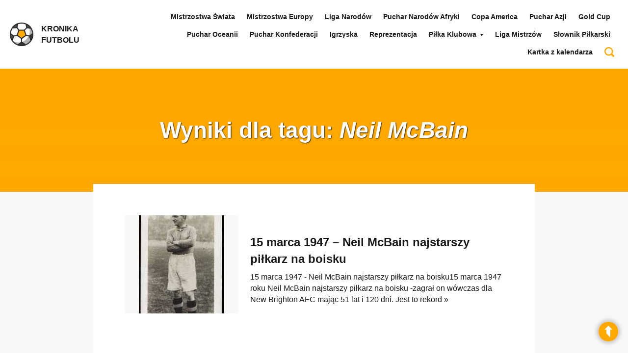

--- FILE ---
content_type: text/html; charset=UTF-8
request_url: https://kronika-futbolu.pl/historia/tag/neil-mcbain/
body_size: 10516
content:
<!DOCTYPE html><html lang="pl"><head><script data-no-optimize="1">var litespeed_docref=sessionStorage.getItem("litespeed_docref");litespeed_docref&&(Object.defineProperty(document,"referrer",{get:function(){return litespeed_docref}}),sessionStorage.removeItem("litespeed_docref"));</script><meta charset="UTF-8" /><meta name="viewport" content="width=device-width, initial-scale=1.0" /><title>Neil McBain - Historia piłki nożnej | Kronika Futbolu</title><link data-optimized="2" rel="stylesheet" href="https://kronika-futbolu.pl/historia/wp-content/litespeed/css/ee440a74df44bdb0ce474429db26d7eb.css?ver=97771" /><link rel="alternate" type="application/rss+xml" title="Historia piłki nożnej | Kronika Futbolu RSS" href="https://kronika-futbolu.pl/historia/feed/"><link rel="stylesheet" type="text/css" href=\"http://fonts.googleapis.com/css?family=Lato:400,700,900&amp;subset=latin,latin-ext&display=swap" /><link rel="shortcut icon" href="https://kronika-futbolu.pl/historia/wp-content/themes/base/images/svg/kronika-futbolu.svg" /><meta name="format-detection" content="telephone=no" /><style>img:is([sizes="auto" i], [sizes^="auto," i]) { contain-intrinsic-size: 3000px 1500px }</style><meta name="robots" content="follow, noindex"/><meta property="og:locale" content="pl_PL" /><meta property="og:type" content="article" /><meta property="og:title" content="Neil McBain - Historia piłki nożnej | Kronika Futbolu" /><meta property="og:url" content="https://kronika-futbolu.pl/historia/tag/neil-mcbain/" /><meta property="og:site_name" content="Historia piłki nożnej | Kronika Futbolu" /><meta name="twitter:card" content="summary_large_image" /><meta name="twitter:title" content="Neil McBain - Historia piłki nożnej | Kronika Futbolu" /><meta name="twitter:label1" content="Wpisy" /><meta name="twitter:data1" content="1" /><script type="application/ld+json" class="rank-math-schema-pro">{"@context":"https://schema.org","@graph":[{"@type":"Person","@id":"https://kronika-futbolu.pl/historia/#person","name":"Historia pi\u0142ki no\u017cnej | Kronika Futbolu"},{"@type":"WebSite","@id":"https://kronika-futbolu.pl/historia/#website","url":"https://kronika-futbolu.pl/historia","name":"Historia pi\u0142ki no\u017cnej | Kronika Futbolu","publisher":{"@id":"https://kronika-futbolu.pl/historia/#person"},"inLanguage":"pl-PL"},{"@type":"BreadcrumbList","@id":"https://kronika-futbolu.pl/historia/tag/neil-mcbain/#breadcrumb","itemListElement":[{"@type":"ListItem","position":"1","item":{"@id":"https://kronika-futbolu.pl/historia","name":"Dom"}},{"@type":"ListItem","position":"2","item":{"@id":"https://kronika-futbolu.pl/historia/tag/neil-mcbain/","name":"Neil McBain"}}]},{"@type":"CollectionPage","@id":"https://kronika-futbolu.pl/historia/tag/neil-mcbain/#webpage","url":"https://kronika-futbolu.pl/historia/tag/neil-mcbain/","name":"Neil McBain - Historia pi\u0142ki no\u017cnej | Kronika Futbolu","isPartOf":{"@id":"https://kronika-futbolu.pl/historia/#website"},"inLanguage":"pl-PL","breadcrumb":{"@id":"https://kronika-futbolu.pl/historia/tag/neil-mcbain/#breadcrumb"}}]}</script><link rel="alternate" type="application/rss+xml" title="Historia piłki nożnej | Kronika Futbolu &raquo; Kanał z wpisami otagowanymi jako Neil McBain" href="https://kronika-futbolu.pl/historia/tag/neil-mcbain/feed/" /><link rel='stylesheet' id='litespeed-cache-dummy-css' href='https://kronika-futbolu.pl/historia/wp-content/plugins/litespeed-cache/assets/css/litespeed-dummy.css' type='text/css' media='all' /><style id='classic-theme-styles-inline-css' type='text/css'>.wp-block-button__link{color:#fff;background-color:#32373c;border-radius:9999px;box-shadow:none;text-decoration:none;padding:calc(.667em + 2px) calc(1.333em + 2px);font-size:1.125em}.wp-block-file__button{background:#32373c;color:#fff;text-decoration:none}</style><style id='global-styles-inline-css' type='text/css'>:root{--wp--preset--aspect-ratio--square: 1;--wp--preset--aspect-ratio--4-3: 4/3;--wp--preset--aspect-ratio--3-4: 3/4;--wp--preset--aspect-ratio--3-2: 3/2;--wp--preset--aspect-ratio--2-3: 2/3;--wp--preset--aspect-ratio--16-9: 16/9;--wp--preset--aspect-ratio--9-16: 9/16;--wp--preset--color--black: #000000;--wp--preset--color--cyan-bluish-gray: #abb8c3;--wp--preset--color--white: #ffffff;--wp--preset--color--pale-pink: #f78da7;--wp--preset--color--vivid-red: #cf2e2e;--wp--preset--color--luminous-vivid-orange: #ff6900;--wp--preset--color--luminous-vivid-amber: #fcb900;--wp--preset--color--light-green-cyan: #7bdcb5;--wp--preset--color--vivid-green-cyan: #00d084;--wp--preset--color--pale-cyan-blue: #8ed1fc;--wp--preset--color--vivid-cyan-blue: #0693e3;--wp--preset--color--vivid-purple: #9b51e0;--wp--preset--gradient--vivid-cyan-blue-to-vivid-purple: linear-gradient(135deg,rgba(6,147,227,1) 0%,rgb(155,81,224) 100%);--wp--preset--gradient--light-green-cyan-to-vivid-green-cyan: linear-gradient(135deg,rgb(122,220,180) 0%,rgb(0,208,130) 100%);--wp--preset--gradient--luminous-vivid-amber-to-luminous-vivid-orange: linear-gradient(135deg,rgba(252,185,0,1) 0%,rgba(255,105,0,1) 100%);--wp--preset--gradient--luminous-vivid-orange-to-vivid-red: linear-gradient(135deg,rgba(255,105,0,1) 0%,rgb(207,46,46) 100%);--wp--preset--gradient--very-light-gray-to-cyan-bluish-gray: linear-gradient(135deg,rgb(238,238,238) 0%,rgb(169,184,195) 100%);--wp--preset--gradient--cool-to-warm-spectrum: linear-gradient(135deg,rgb(74,234,220) 0%,rgb(151,120,209) 20%,rgb(207,42,186) 40%,rgb(238,44,130) 60%,rgb(251,105,98) 80%,rgb(254,248,76) 100%);--wp--preset--gradient--blush-light-purple: linear-gradient(135deg,rgb(255,206,236) 0%,rgb(152,150,240) 100%);--wp--preset--gradient--blush-bordeaux: linear-gradient(135deg,rgb(254,205,165) 0%,rgb(254,45,45) 50%,rgb(107,0,62) 100%);--wp--preset--gradient--luminous-dusk: linear-gradient(135deg,rgb(255,203,112) 0%,rgb(199,81,192) 50%,rgb(65,88,208) 100%);--wp--preset--gradient--pale-ocean: linear-gradient(135deg,rgb(255,245,203) 0%,rgb(182,227,212) 50%,rgb(51,167,181) 100%);--wp--preset--gradient--electric-grass: linear-gradient(135deg,rgb(202,248,128) 0%,rgb(113,206,126) 100%);--wp--preset--gradient--midnight: linear-gradient(135deg,rgb(2,3,129) 0%,rgb(40,116,252) 100%);--wp--preset--font-size--small: 13px;--wp--preset--font-size--medium: 20px;--wp--preset--font-size--large: 36px;--wp--preset--font-size--x-large: 42px;--wp--preset--spacing--20: 0.44rem;--wp--preset--spacing--30: 0.67rem;--wp--preset--spacing--40: 1rem;--wp--preset--spacing--50: 1.5rem;--wp--preset--spacing--60: 2.25rem;--wp--preset--spacing--70: 3.38rem;--wp--preset--spacing--80: 5.06rem;--wp--preset--shadow--natural: 6px 6px 9px rgba(0, 0, 0, 0.2);--wp--preset--shadow--deep: 12px 12px 50px rgba(0, 0, 0, 0.4);--wp--preset--shadow--sharp: 6px 6px 0px rgba(0, 0, 0, 0.2);--wp--preset--shadow--outlined: 6px 6px 0px -3px rgba(255, 255, 255, 1), 6px 6px rgba(0, 0, 0, 1);--wp--preset--shadow--crisp: 6px 6px 0px rgba(0, 0, 0, 1);}:where(.is-layout-flex){gap: 0.5em;}:where(.is-layout-grid){gap: 0.5em;}body .is-layout-flex{display: flex;}.is-layout-flex{flex-wrap: wrap;align-items: center;}.is-layout-flex > :is(*, div){margin: 0;}body .is-layout-grid{display: grid;}.is-layout-grid > :is(*, div){margin: 0;}:where(.wp-block-columns.is-layout-flex){gap: 2em;}:where(.wp-block-columns.is-layout-grid){gap: 2em;}:where(.wp-block-post-template.is-layout-flex){gap: 1.25em;}:where(.wp-block-post-template.is-layout-grid){gap: 1.25em;}.has-black-color{color: var(--wp--preset--color--black) !important;}.has-cyan-bluish-gray-color{color: var(--wp--preset--color--cyan-bluish-gray) !important;}.has-white-color{color: var(--wp--preset--color--white) !important;}.has-pale-pink-color{color: var(--wp--preset--color--pale-pink) !important;}.has-vivid-red-color{color: var(--wp--preset--color--vivid-red) !important;}.has-luminous-vivid-orange-color{color: var(--wp--preset--color--luminous-vivid-orange) !important;}.has-luminous-vivid-amber-color{color: var(--wp--preset--color--luminous-vivid-amber) !important;}.has-light-green-cyan-color{color: var(--wp--preset--color--light-green-cyan) !important;}.has-vivid-green-cyan-color{color: var(--wp--preset--color--vivid-green-cyan) !important;}.has-pale-cyan-blue-color{color: var(--wp--preset--color--pale-cyan-blue) !important;}.has-vivid-cyan-blue-color{color: var(--wp--preset--color--vivid-cyan-blue) !important;}.has-vivid-purple-color{color: var(--wp--preset--color--vivid-purple) !important;}.has-black-background-color{background-color: var(--wp--preset--color--black) !important;}.has-cyan-bluish-gray-background-color{background-color: var(--wp--preset--color--cyan-bluish-gray) !important;}.has-white-background-color{background-color: var(--wp--preset--color--white) !important;}.has-pale-pink-background-color{background-color: var(--wp--preset--color--pale-pink) !important;}.has-vivid-red-background-color{background-color: var(--wp--preset--color--vivid-red) !important;}.has-luminous-vivid-orange-background-color{background-color: var(--wp--preset--color--luminous-vivid-orange) !important;}.has-luminous-vivid-amber-background-color{background-color: var(--wp--preset--color--luminous-vivid-amber) !important;}.has-light-green-cyan-background-color{background-color: var(--wp--preset--color--light-green-cyan) !important;}.has-vivid-green-cyan-background-color{background-color: var(--wp--preset--color--vivid-green-cyan) !important;}.has-pale-cyan-blue-background-color{background-color: var(--wp--preset--color--pale-cyan-blue) !important;}.has-vivid-cyan-blue-background-color{background-color: var(--wp--preset--color--vivid-cyan-blue) !important;}.has-vivid-purple-background-color{background-color: var(--wp--preset--color--vivid-purple) !important;}.has-black-border-color{border-color: var(--wp--preset--color--black) !important;}.has-cyan-bluish-gray-border-color{border-color: var(--wp--preset--color--cyan-bluish-gray) !important;}.has-white-border-color{border-color: var(--wp--preset--color--white) !important;}.has-pale-pink-border-color{border-color: var(--wp--preset--color--pale-pink) !important;}.has-vivid-red-border-color{border-color: var(--wp--preset--color--vivid-red) !important;}.has-luminous-vivid-orange-border-color{border-color: var(--wp--preset--color--luminous-vivid-orange) !important;}.has-luminous-vivid-amber-border-color{border-color: var(--wp--preset--color--luminous-vivid-amber) !important;}.has-light-green-cyan-border-color{border-color: var(--wp--preset--color--light-green-cyan) !important;}.has-vivid-green-cyan-border-color{border-color: var(--wp--preset--color--vivid-green-cyan) !important;}.has-pale-cyan-blue-border-color{border-color: var(--wp--preset--color--pale-cyan-blue) !important;}.has-vivid-cyan-blue-border-color{border-color: var(--wp--preset--color--vivid-cyan-blue) !important;}.has-vivid-purple-border-color{border-color: var(--wp--preset--color--vivid-purple) !important;}.has-vivid-cyan-blue-to-vivid-purple-gradient-background{background: var(--wp--preset--gradient--vivid-cyan-blue-to-vivid-purple) !important;}.has-light-green-cyan-to-vivid-green-cyan-gradient-background{background: var(--wp--preset--gradient--light-green-cyan-to-vivid-green-cyan) !important;}.has-luminous-vivid-amber-to-luminous-vivid-orange-gradient-background{background: var(--wp--preset--gradient--luminous-vivid-amber-to-luminous-vivid-orange) !important;}.has-luminous-vivid-orange-to-vivid-red-gradient-background{background: var(--wp--preset--gradient--luminous-vivid-orange-to-vivid-red) !important;}.has-very-light-gray-to-cyan-bluish-gray-gradient-background{background: var(--wp--preset--gradient--very-light-gray-to-cyan-bluish-gray) !important;}.has-cool-to-warm-spectrum-gradient-background{background: var(--wp--preset--gradient--cool-to-warm-spectrum) !important;}.has-blush-light-purple-gradient-background{background: var(--wp--preset--gradient--blush-light-purple) !important;}.has-blush-bordeaux-gradient-background{background: var(--wp--preset--gradient--blush-bordeaux) !important;}.has-luminous-dusk-gradient-background{background: var(--wp--preset--gradient--luminous-dusk) !important;}.has-pale-ocean-gradient-background{background: var(--wp--preset--gradient--pale-ocean) !important;}.has-electric-grass-gradient-background{background: var(--wp--preset--gradient--electric-grass) !important;}.has-midnight-gradient-background{background: var(--wp--preset--gradient--midnight) !important;}.has-small-font-size{font-size: var(--wp--preset--font-size--small) !important;}.has-medium-font-size{font-size: var(--wp--preset--font-size--medium) !important;}.has-large-font-size{font-size: var(--wp--preset--font-size--large) !important;}.has-x-large-font-size{font-size: var(--wp--preset--font-size--x-large) !important;}:where(.wp-block-post-template.is-layout-flex){gap: 1.25em;}:where(.wp-block-post-template.is-layout-grid){gap: 1.25em;}:where(.wp-block-columns.is-layout-flex){gap: 2em;}:where(.wp-block-columns.is-layout-grid){gap: 2em;}:root :where(.wp-block-pullquote){font-size: 1.5em;line-height: 1.6;}</style><style id='ez-toc-inline-css' type='text/css'>div#ez-toc-container .ez-toc-title {font-size: 120%;}div#ez-toc-container .ez-toc-title {font-weight: 500;}div#ez-toc-container ul li , div#ez-toc-container ul li a {font-size: 95%;}div#ez-toc-container ul li , div#ez-toc-container ul li a {font-weight: 500;}div#ez-toc-container nav ul ul li {font-size: 90%;}.ez-toc-container-direction {direction: ltr;}.ez-toc-counter ul{counter-reset: item ;}.ez-toc-counter nav ul li a::before {content: counters(item, '.', decimal) '. ';display: inline-block;counter-increment: item;flex-grow: 0;flex-shrink: 0;margin-right: .2em; float: left; }.ez-toc-widget-direction {direction: ltr;}.ez-toc-widget-container ul{counter-reset: item ;}.ez-toc-widget-container nav ul li a::before {content: counters(item, '.', decimal) '. ';display: inline-block;counter-increment: item;flex-grow: 0;flex-shrink: 0;margin-right: .2em; float: left; }</style><script type="litespeed/javascript" data-src="https://kronika-futbolu.pl/historia/wp-includes/js/jquery/jquery.min.js" id="jquery-core-js"></script><link rel="https://api.w.org/" href="https://kronika-futbolu.pl/historia/wp-json/" /><link rel="alternate" title="JSON" type="application/json" href="https://kronika-futbolu.pl/historia/wp-json/wp/v2/tags/488" /><link rel="EditURI" type="application/rsd+xml" title="RSD" href="https://kronika-futbolu.pl/historia/xmlrpc.php?rsd" /><style type="text/css">.recentcomments a{display:inline !important;padding:0 !important;margin:0 !important;}</style><style type="text/css" id="wp-custom-css">.responsive-iframe {position: relative;width: 100%;padding-bottom: 56.25%; height: 0;overflow: hidden;}.responsive-iframe iframe {position: absolute;top: 0;left: 0;width: 100%;height: 100%;border: 0;}</style><script type="litespeed/javascript" data-src="https://www.googletagmanager.com/gtag/js?id=G-LYCETXFWMC"></script><script type="litespeed/javascript">window.dataLayer=window.dataLayer||[];function gtag(){dataLayer.push(arguments)}gtag('js',new Date());gtag('config','G-LYCETXFWMC')</script></head><body class="archive tag tag-neil-mcbain tag-488 wp-theme-base sub page.php"><script type="litespeed/javascript" data-src="https://www.googletagmanager.com/gtag/js?id=G-LYCETXFWMC"></script><script type="litespeed/javascript">window.dataLayer=window.dataLayer||[];function gtag(){dataLayer.push(arguments)}gtag('js',new Date());gtag('config','G-LYCETXFWMC')</script><header id="header" class="cf"><nav id="nav"><div class="pageWidth cf"><h2 class="home"><a href="/" title="Strona główna serwisu"><img data-lazyloaded="1" src="[data-uri]" loading="lazy" data-src="https://kronika-futbolu.pl/historia/wp-content/themes/base/images/svg/kronika-futbolu.svg" alt="Kronika Futbolu" width="" /><span>Kronika <br />Futbolu</span></a></h2><div class="menu"><ul id="menu-main-nav" class="main-nav"><li id="menu-item-9275" class="menu-item menu-item-type-custom menu-item-object-custom menu-item-9275"><a href="https://kronika-futbolu.pl/historia/mistrzostwa-swiata-w-pilce-nozne-historia-zdobywcy-wyniki/">Mistrzostwa Świata</a></li><li id="menu-item-9287" class="menu-item menu-item-type-custom menu-item-object-custom menu-item-9287"><a href="https://kronika-futbolu.pl/historia/mistrzostwa-europy-pilka-nozna-historia/">Mistrzostwa Europy</a></li><li id="menu-item-9303" class="menu-item menu-item-type-custom menu-item-object-custom menu-item-9303"><a href="https://kronika-futbolu.pl/historia/liga-narodow/">Liga Narodów</a></li><li id="menu-item-9289" class="menu-item menu-item-type-custom menu-item-object-custom menu-item-9289"><a href="https://kronika-futbolu.pl/historia/puchar-narodow-afryki/">Puchar Narodów Afryki</a></li><li id="menu-item-9291" class="menu-item menu-item-type-custom menu-item-object-custom menu-item-9291"><a href="https://kronika-futbolu.pl/historia/copa-america-wyniki-zwyciezcy">Copa America</a></li><li id="menu-item-9293" class="menu-item menu-item-type-custom menu-item-object-custom menu-item-9293"><a href="https://kronika-futbolu.pl/historia/puchar-azji-2/">Puchar Azji</a></li><li id="menu-item-9295" class="menu-item menu-item-type-custom menu-item-object-custom menu-item-9295"><a href="https://kronika-futbolu.pl/historia/gold-cup-zloty-puchar-concacaf-historia-statystyki-wyniki/">Gold Cup</a></li><li id="menu-item-9298" class="menu-item menu-item-type-custom menu-item-object-custom menu-item-9298"><a href="https://kronika-futbolu.pl/historia/puchar-oceanii-2/">Puchar Oceanii</a></li><li id="menu-item-9300" class="menu-item menu-item-type-custom menu-item-object-custom menu-item-9300"><a href="https://kronika-futbolu.pl/historia/puchar-konfederacji-2/">Puchar Konfederacji</a></li><li id="menu-item-9302" class="menu-item menu-item-type-custom menu-item-object-custom menu-item-9302"><a href="https://kronika-futbolu.pl/historia/olimpiada-2/">Igrzyska</a></li><li id="menu-item-9304" class="menu-item menu-item-type-custom menu-item-object-custom menu-item-9304"><a href="https://kronika-futbolu.pl/historia/reprezentacja-polski-mecze/">Reprezentacja</a></li><li id="menu-item-9305" class="menu-item menu-item-type-custom menu-item-object-custom menu-item-has-children menu-item-9305"><a href="#">Piłka Klubowa</a><ul class="sub-menu"><li id="menu-item-13553" class="menu-item menu-item-type-post_type menu-item-object-page menu-item-13553"><a href="https://kronika-futbolu.pl/historia/liga-konferencji/">Liga Konferencji</a></li><li id="menu-item-9306" class="menu-item menu-item-type-custom menu-item-object-custom menu-item-9306"><a href="https://kronika-futbolu.pl/historia/pilka-klubowa-2/liga-europy-wyniki-historia-statystki-zdobywcy/">Liga Europy</a></li><li id="menu-item-9307" class="menu-item menu-item-type-custom menu-item-object-custom menu-item-9307"><a href="https://kronika-futbolu.pl/historia/pilka-klubowa-2/ekstraklasa-w-pilce-noznej/">Ekstraklasa</a></li><li id="menu-item-9311" class="menu-item menu-item-type-custom menu-item-object-custom menu-item-9311"><a href="https://kronika-futbolu.pl/historia/pilka-klubowa-2/puchar-polski/">Puchar Polski</a></li><li id="menu-item-9308" class="menu-item menu-item-type-custom menu-item-object-custom menu-item-has-children menu-item-9308"><a href="https://kronika-futbolu.pl/historia/pilka-klubowa-2/klubowe-ms/">Klubowe Mistrzostwa Świata</a><ul class="sub-menu"><li id="menu-item-9309" class="menu-item menu-item-type-custom menu-item-object-custom menu-item-9309"><a href="https://kronika-futbolu.pl/historia/pilka-klubowa-2/klubowe-ms/kms-2016/">Klubowe Mistrzostwa Świata 2016</a></li></ul></li></ul></li><li id="menu-item-9316" class="menu-item menu-item-type-custom menu-item-object-custom menu-item-9316"><a href="https://kronika-futbolu.pl/historia/pilka-klubowa-2/liga-mistrzow-historia-wyniki/">Liga Mistrzów</a></li><li id="menu-item-9314" class="menu-item menu-item-type-custom menu-item-object-custom menu-item-9314"><a href="https://kronika-futbolu.pl/historia/encyclopedia/">Słownik Piłkarski</a></li><li id="menu-item-9216" class="menu-item menu-item-type-taxonomy menu-item-object-category menu-item-9216"><a href="https://kronika-futbolu.pl/historia/category/kartka-z-kalendarza/">Kartka z kalendarza</a></li><li id="menu-item-9240" class="menu-item menu-item-type-custom menu-item-object-custom menu-item-9240"><a href="/historia/?s&#038;new-search"><svg width="20px" height="20px" xmlns="http://www.w3.org/2000/svg" viewBox="0 0 512 512"><path fill="#ffa800" d="M497.913 497.913c-18.782 18.782-49.225 18.782-68.008 0l-84.862-84.863c-34.889 22.382-76.13 35.717-120.659 35.717C100.469 448.767 0 348.312 0 224.383S100.469 0 224.384 0c123.931 0 224.384 100.452 224.384 224.383 0 44.514-13.352 85.771-35.718 120.676l84.863 84.863c18.782 18.782 18.782 49.209 0 67.991zM224.384 64.109c-88.511 0-160.274 71.747-160.274 160.273s71.764 160.274 160.274 160.274c88.525 0 160.273-71.748 160.273-160.274S312.909 64.109 224.384 64.109z"></path></svg></a></li></ul></div><a class="menu" href="javascript:void(0);"><span class="l1"></span><span class="l2"></span><span class="l3"></span></a></div></nav></header><section class="text"><div class="pageWidth"><div class="head"><h1 class="page-title">Wyniki dla tagu: <em>Neil McBain</em></h1></div><div class="body"><ul class="list-2"><li><a href="https://kronika-futbolu.pl/historia/15-marca-1892-poczatek-liverpool-fc/"><div class="img"><img data-lazyloaded="1" src="[data-uri]" loading="lazy" width="174" height="200" data-src="https://kronika-futbolu.pl/historia/wp-content/uploads/2017/03/Neil-McBain-tdifh-com-174x200.jpeg" class="attachment-miniatura size-miniatura wp-post-image" alt="Neil McBain najstarszy piłkarz na boisku" decoding="async" /></div><div class="desc"><small>15 marca 2020</small><h2>15 marca 1947 &#8211; Neil McBain najstarszy piłkarz na boisku</h2><p>15 marca 1947 - Neil McBain najstarszy piłkarz na boisku15 marca 1947 roku Neil McBain najstarszy piłkarz na boisku -zagrał on wówczas dla New Brighton AFC mając 51 lat i 120 dni. Jest to rekord&nbsp;&raquo;</p></div></a></li></ul></div></div></section><footer id="footer"><div class="pageWidth"><ul id="menu-footer-nav" class="footer-nav"><li id="menu-item-9222" class="menu-item menu-item-type-taxonomy menu-item-object-category menu-item-9222"><a href="https://kronika-futbolu.pl/historia/category/mistrzostwa-swiata/">Mistrzostwa Świata</a></li><li id="menu-item-9224" class="menu-item menu-item-type-taxonomy menu-item-object-category menu-item-9224"><a href="https://kronika-futbolu.pl/historia/category/mistrzostwa-europu/">Mistrzostwa Europy</a></li><li id="menu-item-9225" class="menu-item menu-item-type-taxonomy menu-item-object-category menu-item-9225"><a href="https://kronika-futbolu.pl/historia/category/reprezentacja/">Reprezentacja</a></li><li id="menu-item-9223" class="menu-item menu-item-type-taxonomy menu-item-object-category menu-item-9223"><a href="https://kronika-futbolu.pl/historia/category/ekstraklasa/">Ekstraklasa</a></li><li id="menu-item-9221" class="menu-item menu-item-type-taxonomy menu-item-object-category menu-item-9221"><a href="https://kronika-futbolu.pl/historia/category/kartka-z-kalendarza/">Kartka z kalendarza</a></li><li id="menu-item-14085" class="menu-item menu-item-type-post_type menu-item-object-page menu-item-14085"><a href="https://kronika-futbolu.pl/historia/redakcja-serwisu-kronika-futbolu/">Redakcja Kroniki Futbolu</a></li><li id="menu-item-14472" class="menu-item menu-item-type-post_type menu-item-object-page menu-item-14472"><a href="https://kronika-futbolu.pl/historia/wspolpraca/">Współpraca</a></li><li id="menu-item-14525" class="menu-item menu-item-type-post_type menu-item-object-page menu-item-14525"><a href="https://kronika-futbolu.pl/historia/polecane-strony/">Polecane strony</a></li></ul><ul id="menu-legal-nav" class="legal-nav"><li id="menu-item-14041" class="menu-item menu-item-type-post_type menu-item-object-page menu-item-14041"><a href="https://kronika-futbolu.pl/historia/regulamin-serwisu/">Regulamin serwisu</a></li><li id="menu-item-14042" class="menu-item menu-item-type-post_type menu-item-object-page menu-item-14042"><a href="https://kronika-futbolu.pl/historia/klauzule-rodo/">Klauzule RODO</a></li><li id="menu-item-14043" class="menu-item menu-item-type-post_type menu-item-object-page menu-item-14043"><a href="https://kronika-futbolu.pl/historia/polityka-cookies/">Polityka Cookies</a></li></ul><small>Copyright &copy; 2025 - wszelkie prawa zastrzeżone</small></div></footer><p class="back-top"><a href="#header"><svg xmlns="http://www.w3.org/2000/svg" xmlns:xlink="http://www.w3.org/1999/xlink" style="isolation:isolate" viewBox="0 0 24 24" width="24px" height="24px"><defs><clipPath id="_clipPath_SapZBsmSxcb3ngcRih3Kfhr1OIs6KXws"><rect width="24" height="24"/></clipPath></defs><g clip-path="url(#_clipPath_SapZBsmSxcb3ngcRih3Kfhr1OIs6KXws)"><path d=" M 8 8 L 4 8 L 12 0 L 20 8 L 16 8 L 16 24 L 8 16 L 8 8 Z " fill="rgb(255,255,255)"/></g></svg></a></p><script type="speculationrules">{"prefetch":[{"source":"document","where":{"and":[{"href_matches":"\/historia\var eztoc_smooth_local = {"scroll_offset":"30","add_request_uri":"","add_self_reference_link":""};</script><script id="ez-toc-js-js-extra" type="litespeed/javascript">var ezTOC={"smooth_scroll":"1","visibility_hide_by_default":"","scroll_offset":"30","fallbackIcon":"<span class=\"\"><span class=\"eztoc-hide\" style=\"display:none;\">Toggle<\/span><span class=\"ez-toc-icon-toggle-span\"><svg style=\"fill: #999;color:#999\" xmlns=\"http:\/\/www.w3.org\/2000\/svg\" class=\"list-377408\" width=\"20px\" height=\"20px\" viewBox=\"0 0 24 24\" fill=\"none\"><path d=\"M6 6H4v2h2V6zm14 0H8v2h12V6zM4 11h2v2H4v-2zm16 0H8v2h12v-2zM4 16h2v2H4v-2zm16 0H8v2h12v-2z\" fill=\"currentColor\"><\/path><\/svg><svg style=\"fill: #999;color:#999\" class=\"arrow-unsorted-368013\" xmlns=\"http:\/\/www.w3.org\/2000\/svg\" width=\"10px\" height=\"10px\" viewBox=\"0 0 24 24\" version=\"1.2\" baseProfile=\"tiny\"><path d=\"M18.2 9.3l-6.2-6.3-6.2 6.3c-.2.2-.3.4-.3.7s.1.5.3.7c.2.2.4.3.7.3h11c.3 0 .5-.1.7-.3.2-.2.3-.5.3-.7s-.1-.5-.3-.7zM5.8 14.7l6.2 6.3 6.2-6.3c.2-.2.3-.5.3-.7s-.1-.5-.3-.7c-.2-.2-.4-.3-.7-.3h-11c-.3 0-.5.1-.7.3-.2.2-.3.5-.3.7s.1.5.3.7z\"\/><\/svg><\/span><\/span>","chamomile_theme_is_on":""}</script><script type="text/javascript" src="https://kronika-futbolu.pl/historia/wp-content/plugins/litespeed-cache/assets/js/instant_click.min.js" id="litespeed-cache-js"></script><div id="fb-root"></div><script async defer crossorigin="anonymous" src="https://connect.facebook.net/pl_PL/sdk.js#xfbml=1&version=v3.2&appId=288866908261940&autoLogAppEvents=1"></script><script data-no-optimize="1">window.lazyLoadOptions=Object.assign({},{threshold:300},window.lazyLoadOptions||{});!function(t,e){"object"==typeof exports&&"undefined"!=typeof module?module.exports=e():"function"==typeof define&&define.amd?define(e):(t="undefined"!=typeof globalThis?globalThis:t||self).LazyLoad=e()}(this,function(){"use strict";function e(){return(e=Object.assign||function(t){for(var e=1;e<arguments.length;e++){var n,a=arguments[e];for(n in a)Object.prototype.hasOwnProperty.call(a,n)&&(t[n]=a[n])}return t}).apply(this,arguments)}function o(t){return e({},at,t)}function l(t,e){return t.getAttribute(gt+e)}function c(t){return l(t,vt)}function s(t,e){return function(t,e,n){e=gt+e;null!==n?t.setAttribute(e,n):t.removeAttribute(e)}(t,vt,e)}function i(t){return s(t,null),0}function r(t){return null===c(t)}function u(t){return c(t)===_t}function d(t,e,n,a){t&&(void 0===a?void 0===n?t(e):t(e,n):t(e,n,a))}function f(t,e){et?t.classList.add(e):t.className+=(t.className?" ":"")+e}function _(t,e){et?t.classList.remove(e):t.className=t.className.replace(new RegExp("(^|\\s+)"+e+"(\\s+|$)")," ").replace(/^\s+/,"").replace(/\s+$/,"")}function g(t){return t.llTempImage}function v(t,e){!e||(e=e._observer)&&e.unobserve(t)}function b(t,e){t&&(t.loadingCount+=e)}function p(t,e){t&&(t.toLoadCount=e)}function n(t){for(var e,n=[],a=0;e=t.children[a];a+=1)"SOURCE"===e.tagName&&n.push(e);return n}function h(t,e){(t=t.parentNode)&&"PICTURE"===t.tagName&&n(t).forEach(e)}function a(t,e){n(t).forEach(e)}function m(t){return!!t[lt]}function E(t){return t[lt]}function I(t){return delete t[lt]}function y(e,t){var n;m(e)||(n={},t.forEach(function(t){n[t]=e.getAttribute(t)}),e[lt]=n)}function L(a,t){var o;m(a)&&(o=E(a),t.forEach(function(t){var e,n;e=a,(t=o[n=t])?e.setAttribute(n,t):e.removeAttribute(n)}))}function k(t,e,n){f(t,e.class_loading),s(t,st),n&&(b(n,1),d(e.callback_loading,t,n))}function A(t,e,n){n&&t.setAttribute(e,n)}function O(t,e){A(t,rt,l(t,e.data_sizes)),A(t,it,l(t,e.data_srcset)),A(t,ot,l(t,e.data_src))}function w(t,e,n){var a=l(t,e.data_bg_multi),o=l(t,e.data_bg_multi_hidpi);(a=nt&&o?o:a)&&(t.style.backgroundImage=a,n=n,f(t=t,(e=e).class_applied),s(t,dt),n&&(e.unobserve_completed&&v(t,e),d(e.callback_applied,t,n)))}function x(t,e){!e||0<e.loadingCount||0<e.toLoadCount||d(t.callback_finish,e)}function M(t,e,n){t.addEventListener(e,n),t.llEvLisnrs[e]=n}function N(t){return!!t.llEvLisnrs}function z(t){if(N(t)){var e,n,a=t.llEvLisnrs;for(e in a){var o=a[e];n=e,o=o,t.removeEventListener(n,o)}delete t.llEvLisnrs}}function C(t,e,n){var a;delete t.llTempImage,b(n,-1),(a=n)&&--a.toLoadCount,_(t,e.class_loading),e.unobserve_completed&&v(t,n)}function R(i,r,c){var l=g(i)||i;N(l)||function(t,e,n){N(t)||(t.llEvLisnrs={});var a="VIDEO"===t.tagName?"loadeddata":"load";M(t,a,e),M(t,"error",n)}(l,function(t){var e,n,a,o;n=r,a=c,o=u(e=i),C(e,n,a),f(e,n.class_loaded),s(e,ut),d(n.callback_loaded,e,a),o||x(n,a),z(l)},function(t){var e,n,a,o;n=r,a=c,o=u(e=i),C(e,n,a),f(e,n.class_error),s(e,ft),d(n.callback_error,e,a),o||x(n,a),z(l)})}function T(t,e,n){var a,o,i,r,c;t.llTempImage=document.createElement("IMG"),R(t,e,n),m(c=t)||(c[lt]={backgroundImage:c.style.backgroundImage}),i=n,r=l(a=t,(o=e).data_bg),c=l(a,o.data_bg_hidpi),(r=nt&&c?c:r)&&(a.style.backgroundImage='url("'.concat(r,'")'),g(a).setAttribute(ot,r),k(a,o,i)),w(t,e,n)}function G(t,e,n){var a;R(t,e,n),a=e,e=n,(t=Et[(n=t).tagName])&&(t(n,a),k(n,a,e))}function D(t,e,n){var a;a=t,(-1<It.indexOf(a.tagName)?G:T)(t,e,n)}function S(t,e,n){var a;t.setAttribute("loading","lazy"),R(t,e,n),a=e,(e=Et[(n=t).tagName])&&e(n,a),s(t,_t)}function V(t){t.removeAttribute(ot),t.removeAttribute(it),t.removeAttribute(rt)}function j(t){h(t,function(t){L(t,mt)}),L(t,mt)}function F(t){var e;(e=yt[t.tagName])?e(t):m(e=t)&&(t=E(e),e.style.backgroundImage=t.backgroundImage)}function P(t,e){var n;F(t),n=e,r(e=t)||u(e)||(_(e,n.class_entered),_(e,n.class_exited),_(e,n.class_applied),_(e,n.class_loading),_(e,n.class_loaded),_(e,n.class_error)),i(t),I(t)}function U(t,e,n,a){var o;n.cancel_on_exit&&(c(t)!==st||"IMG"===t.tagName&&(z(t),h(o=t,function(t){V(t)}),V(o),j(t),_(t,n.class_loading),b(a,-1),i(t),d(n.callback_cancel,t,e,a)))}function $(t,e,n,a){var o,i,r=(i=t,0<=bt.indexOf(c(i)));s(t,"entered"),f(t,n.class_entered),_(t,n.class_exited),o=t,i=a,n.unobserve_entered&&v(o,i),d(n.callback_enter,t,e,a),r||D(t,n,a)}function q(t){return t.use_native&&"loading"in HTMLImageElement.prototype}function H(t,o,i){t.forEach(function(t){return(a=t).isIntersecting||0<a.intersectionRatio?$(t.target,t,o,i):(e=t.target,n=t,a=o,t=i,void(r(e)||(f(e,a.class_exited),U(e,n,a,t),d(a.callback_exit,e,n,t))));var e,n,a})}function B(e,n){var t;tt&&!q(e)&&(n._observer=new IntersectionObserver(function(t){H(t,e,n)},{root:(t=e).container===document?null:t.container,rootMargin:t.thresholds||t.threshold+"px"}))}function J(t){return Array.prototype.slice.call(t)}function K(t){return t.container.querySelectorAll(t.elements_selector)}function Q(t){return c(t)===ft}function W(t,e){return e=t||K(e),J(e).filter(r)}function X(e,t){var n;(n=K(e),J(n).filter(Q)).forEach(function(t){_(t,e.class_error),i(t)}),t.update()}function t(t,e){var n,a,t=o(t);this._settings=t,this.loadingCount=0,B(t,this),n=t,a=this,Y&&window.addEventListener("online",function(){X(n,a)}),this.update(e)}var Y="undefined"!=typeof window,Z=Y&&!("onscroll"in window)||"undefined"!=typeof navigator&&/(gle|ing|ro)bot|crawl|spider/i.test(navigator.userAgent),tt=Y&&"IntersectionObserver"in window,et=Y&&"classList"in document.createElement("p"),nt=Y&&1<window.devicePixelRatio,at={elements_selector:".lazy",container:Z||Y?document:null,threshold:300,thresholds:null,data_src:"src",data_srcset:"srcset",data_sizes:"sizes",data_bg:"bg",data_bg_hidpi:"bg-hidpi",data_bg_multi:"bg-multi",data_bg_multi_hidpi:"bg-multi-hidpi",data_poster:"poster",class_applied:"applied",class_loading:"litespeed-loading",class_loaded:"litespeed-loaded",class_error:"error",class_entered:"entered",class_exited:"exited",unobserve_completed:!0,unobserve_entered:!1,cancel_on_exit:!0,callback_enter:null,callback_exit:null,callback_applied:null,callback_loading:null,callback_loaded:null,callback_error:null,callback_finish:null,callback_cancel:null,use_native:!1},ot="src",it="srcset",rt="sizes",ct="poster",lt="llOriginalAttrs",st="loading",ut="loaded",dt="applied",ft="error",_t="native",gt="data-",vt="ll-status",bt=[st,ut,dt,ft],pt=[ot],ht=[ot,ct],mt=[ot,it,rt],Et={IMG:function(t,e){h(t,function(t){y(t,mt),O(t,e)}),y(t,mt),O(t,e)},IFRAME:function(t,e){y(t,pt),A(t,ot,l(t,e.data_src))},VIDEO:function(t,e){a(t,function(t){y(t,pt),A(t,ot,l(t,e.data_src))}),y(t,ht),A(t,ct,l(t,e.data_poster)),A(t,ot,l(t,e.data_src)),t.load()}},It=["IMG","IFRAME","VIDEO"],yt={IMG:j,IFRAME:function(t){L(t,pt)},VIDEO:function(t){a(t,function(t){L(t,pt)}),L(t,ht),t.load()}},Lt=["IMG","IFRAME","VIDEO"];return t.prototype={update:function(t){var e,n,a,o=this._settings,i=W(t,o);{if(p(this,i.length),!Z&&tt)return q(o)?(e=o,n=this,i.forEach(function(t){-1!==Lt.indexOf(t.tagName)&&S(t,e,n)}),void p(n,0)):(t=this._observer,o=i,t.disconnect(),a=t,void o.forEach(function(t){a.observe(t)}));this.loadAll(i)}},destroy:function(){this._observer&&this._observer.disconnect(),K(this._settings).forEach(function(t){I(t)}),delete this._observer,delete this._settings,delete this.loadingCount,delete this.toLoadCount},loadAll:function(t){var e=this,n=this._settings;W(t,n).forEach(function(t){v(t,e),D(t,n,e)})},restoreAll:function(){var e=this._settings;K(e).forEach(function(t){P(t,e)})}},t.load=function(t,e){e=o(e);D(t,e)},t.resetStatus=function(t){i(t)},t}),function(t,e){"use strict";function n(){e.body.classList.add("litespeed_lazyloaded")}function a(){console.log("[LiteSpeed] Start Lazy Load"),o=new LazyLoad(Object.assign({},t.lazyLoadOptions||{},{elements_selector:"[data-lazyloaded]",callback_finish:n})),i=function(){o.update()},t.MutationObserver&&new MutationObserver(i).observe(e.documentElement,{childList:!0,subtree:!0,attributes:!0})}var o,i;t.addEventListener?t.addEventListener("load",a,!1):t.attachEvent("onload",a)}(window,document);</script><script data-no-optimize="1">window.litespeed_ui_events=window.litespeed_ui_events||["mouseover","click","keydown","wheel","touchmove","touchstart"];var urlCreator=window.URL||window.webkitURL;function litespeed_load_delayed_js_force(){console.log("[LiteSpeed] Start Load JS Delayed"),litespeed_ui_events.forEach(e=>{window.removeEventListener(e,litespeed_load_delayed_js_force,{passive:!0})}),document.querySelectorAll("iframe[data-litespeed-src]").forEach(e=>{e.setAttribute("src",e.getAttribute("data-litespeed-src"))}),"loading"==document.readyState?window.addEventListener("DOMContentLoaded",litespeed_load_delayed_js):litespeed_load_delayed_js()}litespeed_ui_events.forEach(e=>{window.addEventListener(e,litespeed_load_delayed_js_force,{passive:!0})});async function litespeed_load_delayed_js(){let t=[];for(var d in document.querySelectorAll('script[type="litespeed/javascript"]').forEach(e=>{t.push(e)}),t)await new Promise(e=>litespeed_load_one(t[d],e));document.dispatchEvent(new Event("DOMContentLiteSpeedLoaded")),window.dispatchEvent(new Event("DOMContentLiteSpeedLoaded"))}function litespeed_load_one(t,e){console.log("[LiteSpeed] Load ",t);var d=document.createElement("script");d.addEventListener("load",e),d.addEventListener("error",e),t.getAttributeNames().forEach(e=>{"type"!=e&&d.setAttribute("data-src"==e?"src":e,t.getAttribute(e))});let a=!(d.type="text/javascript");!d.src&&t.textContent&&(d.src=litespeed_inline2src(t.textContent),a=!0),t.after(d),t.remove(),a&&e()}function litespeed_inline2src(t){try{var d=urlCreator.createObjectURL(new Blob([t.replace(/^(?:<!--)?(.*?)(?:-->)?$/gm,"$1")],{type:"text/javascript"}))}catch(e){d="data:text/javascript;base64,"+btoa(t.replace(/^(?:<!--)?(.*?)(?:-->)?$/gm,"$1"))}return d}</script><script data-no-optimize="1">var litespeed_vary=document.cookie.replace(/(?:(?:^|.*;\s*)_lscache_vary\s*\=\s*([^;]*).*$)|^.*$/,"");litespeed_vary||fetch("/historia/wp-content/plugins/litespeed-cache/guest.vary.php",{method:"POST",cache:"no-cache",redirect:"follow"}).then(e=>e.json()).then(e=>{console.log(e),e.hasOwnProperty("reload")&&"yes"==e.reload&&(sessionStorage.setItem("litespeed_docref",document.referrer),window.location.reload(!0))});</script><script data-optimized="1" type="litespeed/javascript" data-src="https://kronika-futbolu.pl/historia/wp-content/litespeed/js/a80a2b0f0b44b99c1a1a8c6c7400992f.js?ver=97771"></script><script defer src="https://static.cloudflareinsights.com/beacon.min.js/vcd15cbe7772f49c399c6a5babf22c1241717689176015" integrity="sha512-ZpsOmlRQV6y907TI0dKBHq9Md29nnaEIPlkf84rnaERnq6zvWvPUqr2ft8M1aS28oN72PdrCzSjY4U6VaAw1EQ==" data-cf-beacon='{"version":"2024.11.0","token":"74dd6fe89c3d4f0cad711ce49cac2663","r":1,"server_timing":{"name":{"cfCacheStatus":true,"cfEdge":true,"cfExtPri":true,"cfL4":true,"cfOrigin":true,"cfSpeedBrain":true},"location_startswith":null}}' crossorigin="anonymous"></script>
</body></html>
<!-- Page optimized by LiteSpeed Cache @2025-11-13 16:52:44 -->

<!-- Page cached by LiteSpeed Cache 7.3 on 2025-11-13 16:52:44 -->
<!-- Guest Mode -->
<!-- QUIC.cloud UCSS in queue -->

--- FILE ---
content_type: image/svg+xml
request_url: https://kronika-futbolu.pl/historia/wp-content/themes/base/images/svg/kronika-futbolu.svg
body_size: 2383
content:
<svg xmlns="http://www.w3.org/2000/svg" xmlns:xlink="http://www.w3.org/1999/xlink" style="isolation:isolate" viewBox="0 0 128 128" width="128pt" height="128pt"><defs><clipPath id="_clipPath_WRCcoHkaDRCHeJqr8s9at7079E3BfhHx"><rect width="128" height="128"/></clipPath></defs><g clip-path="url(#_clipPath_WRCcoHkaDRCHeJqr8s9at7079E3BfhHx)"><g><path d=" M 64 125.127 C 97.732 125.127 125.077 97.759 125.077 64 C 125.077 30.24 97.732 2.873 64 2.873 C 30.268 2.873 2.923 30.24 2.923 64 C 2.923 97.759 30.268 125.127 64 125.127 Z " fill-rule="evenodd" fill="rgb(254,254,254)"/><path d=" M 88.249 7.892 L 92.172 28.139 L 115.402 31.005 C 108.878 20.843 99.436 12.742 88.249 7.892 Z " fill-rule="evenodd" fill="rgb(76,76,76)"/><path d=" M 114.922 97.744 C 121.334 88.073 125.076 76.476 125.076 64 C 125.076 62.688 125.021 61.391 124.94 60.1 L 106.907 73.293 L 114.922 97.744 Z " fill-rule="evenodd" fill="rgb(76,76,76)"/><path d=" M 86.056 121.001 L 64.428 106.01 L 43.839 121.702 C 50.154 123.912 56.933 125.127 63.999 125.127 C 71.78 125.127 79.212 123.656 86.056 121.001 Z " fill-rule="evenodd" fill="rgb(76,76,76)"/><g opacity="0.3"><path d=" M 98.308 13.31 C 104.714 22.98 108.454 34.57 108.454 47.043 C 108.454 80.802 81.109 108.169 47.377 108.169 C 34.917 108.169 23.334 104.426 13.674 98.013 C 24.61 114.519 43.333 125.409 64.603 125.409 C 98.335 125.409 125.68 98.042 125.68 64.282 C 125.68 42.993 114.801 24.255 98.308 13.31 Z " fill-rule="evenodd" fill="rgb(1,2,2)"/></g><g><clipPath id="_clipPath_Lw5bh1Dd7Bv1W1GVrhb6kJqYbV1UC1AY"><path d=" M 0.052 128 L 127.946 128 L 127.946 0 L 0.052 0 L 0.052 128 L 0.052 128 Z " fill="rgb(255,255,255)"/></clipPath><g clip-path="url(#_clipPath_Lw5bh1Dd7Bv1W1GVrhb6kJqYbV1UC1AY)"><path d=" M 64 5.747 C 31.905 5.747 5.794 31.878 5.794 64 C 5.794 96.12 31.905 122.253 64 122.253 C 96.096 122.253 122.205 96.12 122.205 64 C 122.205 31.878 96.096 5.747 64 5.747 Z  M 64 128 C 28.739 128 0.052 99.288 0.052 64 C 0.052 28.71 28.739 0 64 0 C 99.262 0 127.947 28.71 127.947 64 C 127.947 99.288 99.262 128 64 128 Z " fill-rule="evenodd" fill="rgb(46,46,48)"/></g></g><path d=" M 64 86.701 L 40.15 69.36 L 49.26 41.299 L 78.739 41.299 L 87.85 69.36 L 64 86.701 Z " fill-rule="evenodd" fill="rgb(255,168,0)"/><path d=" M 43.526 68.261 L 64 83.148 L 84.476 68.261 L 76.655 44.173 L 51.345 44.173 L 43.526 68.261 Z  M 64 89.575 C 63.409 89.575 62.815 89.391 62.312 89.027 L 38.462 71.684 C 37.457 70.952 37.036 69.655 37.42 68.47 L 46.527 40.411 C 46.914 39.227 48.016 38.426 49.258 38.426 L 78.74 38.426 C 79.984 38.426 81.086 39.227 81.471 40.411 L 90.581 68.47 C 90.964 69.655 90.543 70.95 89.538 71.684 L 65.688 89.027 C 65.185 89.391 64.593 89.575 64 89.575 L 64 89.575 Z " fill-rule="evenodd" fill="rgb(46,46,48)"/><path d=" M 43.302 6.48 C 31.186 10.848 20.855 18.939 13.673 29.375 L 38.526 27.195 L 43.302 6.48 Z " fill-rule="evenodd" fill="rgb(76,76,76)"/><path d=" M 39.249 11.274 C 31.911 14.744 25.293 19.778 19.957 25.939 L 36.197 24.516 L 39.249 11.274 Z  M 13.673 32.249 C 12.657 32.249 11.707 31.708 11.192 30.822 C 10.632 29.86 10.678 28.661 11.307 27.745 C 18.965 16.622 29.693 8.333 42.327 3.778 C 43.315 3.42 44.421 3.632 45.208 4.332 C 45.992 5.031 46.335 6.102 46.1 7.126 L 41.324 27.841 C 41.043 29.054 40.015 29.948 38.777 30.057 L 13.924 32.237 C 13.839 32.245 13.755 32.249 13.673 32.249 L 13.673 32.249 Z " fill-rule="evenodd" fill="rgb(46,46,48)"/><path d=" M 94.592 25.544 L 109.229 27.348 C 104.507 21.504 98.728 16.65 92.165 13.018 L 94.592 25.544 Z  M 115.403 33.88 C 115.288 33.88 115.17 33.872 115.051 33.857 L 91.821 30.991 C 90.586 30.84 89.591 29.909 89.354 28.687 L 85.43 8.44 C 85.227 7.392 85.622 6.319 86.45 5.653 C 87.283 4.986 88.412 4.831 89.39 5.256 C 101.077 10.323 110.907 18.69 117.819 29.453 C 118.42 30.39 118.425 31.591 117.834 32.535 C 117.304 33.378 116.383 33.88 115.403 33.88 L 115.403 33.88 Z " fill-rule="evenodd" fill="rgb(46,46,48)"/><g><path d=" M 50.072 120.564 C 59.772 122.958 70.107 122.794 79.706 120.096 L 64.507 109.559 L 50.072 120.564 Z  M 64 128 C 56.79 128 49.687 126.793 42.892 124.414 C 41.895 124.064 41.17 123.196 41.005 122.15 C 40.839 121.106 41.26 120.056 42.1 119.415 L 62.687 103.722 C 63.676 102.966 65.037 102.939 66.061 103.646 L 87.691 118.639 C 88.564 119.246 89.031 120.284 88.907 121.34 C 88.782 122.395 88.083 123.297 87.094 123.68 C 79.706 126.546 71.937 128 64 128 L 64 128 Z " fill-rule="evenodd" fill="rgb(46,46,48)"/></g><path d=" M 21.093 73.293 L 3.059 60.1 C 2.977 61.391 2.924 62.688 2.924 64 C 2.924 76.476 6.665 88.073 13.077 97.744 L 21.093 73.293 Z " fill-rule="evenodd" fill="rgb(76,76,76)"/><g><clipPath id="_clipPath_35O4PNoxdRZ5wvqxQ8CGROzYhBKZ1EXE"><path d=" M 0.052 57.227 L 0.052 100.617 L 23.963 100.617 L 23.963 57.227 L 0.052 57.227 L 0.052 57.227 Z " fill="rgb(255,255,255)"/></clipPath><g clip-path="url(#_clipPath_35O4PNoxdRZ5wvqxQ8CGROzYhBKZ1EXE)"><path d=" M 5.818 65.677 C 6.069 74.496 8.293 83.059 12.326 90.821 L 17.716 74.381 L 5.818 65.677 Z  M 13.078 100.617 C 12.125 100.617 11.221 100.142 10.686 99.331 C 3.728 88.842 0.051 76.625 0.051 63.999 C 0.051 62.628 0.111 61.272 0.195 59.923 C 0.26 58.875 0.892 57.946 1.841 57.5 C 2.785 57.053 3.906 57.159 4.752 57.781 L 22.786 70.974 C 23.793 71.707 24.208 73.006 23.819 74.188 L 15.805 98.64 C 15.463 99.686 14.552 100.442 13.463 100.592 C 13.335 100.607 13.204 100.617 13.078 100.617 L 13.078 100.617 Z " fill-rule="evenodd" fill="rgb(46,46,48)"/></g></g><line x1="49.259" y1="41.299" x2="39.14" y2="28.026"/><path d=" M 49.261 44.172 C 48.395 44.172 47.542 43.784 46.977 43.042 L 36.86 29.77 C 35.897 28.507 36.14 26.705 37.4 25.743 C 38.665 24.78 40.462 25.023 41.423 26.285 L 51.54 39.556 C 52.503 40.818 52.26 42.621 51 43.582 C 50.48 43.981 49.867 44.172 49.261 44.172 Z " fill-rule="evenodd" fill="rgb(46,46,48)"/><line x1="78.74" y1="41.299" x2="92.172" y2="28.141"/><path d=" M 78.74 44.172 C 77.994 44.172 77.251 43.885 76.689 43.309 C 75.58 42.176 75.598 40.357 76.733 39.246 L 90.165 26.088 C 91.294 24.977 93.114 24.996 94.225 26.13 C 95.333 27.264 95.314 29.084 94.179 30.193 L 80.748 43.353 C 80.191 43.899 79.466 44.172 78.74 44.172 Z " fill-rule="evenodd" fill="rgb(46,46,48)"/><line x1="40.149" y1="69.359" x2="21.094" y2="73.292"/><path d=" M 21.089 76.166 C 19.757 76.166 18.561 75.231 18.281 73.873 C 17.96 72.318 18.961 70.799 20.513 70.479 L 39.57 66.546 C 41.109 66.22 42.642 67.224 42.962 68.78 C 43.284 70.333 42.283 71.852 40.73 72.172 L 21.673 76.107 C 21.478 76.147 21.282 76.166 21.089 76.166 Z " fill-rule="evenodd" fill="rgb(46,46,48)"/><g><path d=" M 110.284 74.38 L 115.674 90.819 C 119.706 83.059 121.93 74.496 122.181 65.677 L 110.284 74.38 Z  M 114.923 100.617 C 114.795 100.617 114.667 100.607 114.539 100.592 C 113.448 100.442 112.538 99.686 112.196 98.64 L 104.18 74.188 C 103.79 73.006 104.207 71.707 105.214 70.974 L 123.245 57.781 C 124.093 57.161 125.213 57.057 126.156 57.498 C 127.106 57.944 127.737 58.871 127.804 59.919 C 127.9 61.419 127.948 62.756 127.948 63.999 C 127.948 76.623 124.271 88.84 117.316 99.331 C 116.78 100.142 115.876 100.617 114.923 100.617 L 114.923 100.617 Z " fill-rule="evenodd" fill="rgb(46,46,48)"/></g><line x1="87.85" y1="69.359" x2="106.906" y2="73.292"/><path d=" M 106.91 76.166 C 106.717 76.166 106.521 76.147 106.326 76.107 L 87.271 72.172 C 85.718 71.852 84.717 70.333 85.039 68.78 C 85.359 67.224 86.89 66.222 88.43 66.546 L 107.486 70.479 C 109.038 70.799 110.039 72.318 109.718 73.873 C 109.438 75.231 108.242 76.166 106.91 76.166 Z " fill-rule="evenodd" fill="rgb(46,46,48)"/><line x1="64" y1="86.701" x2="64" y2="106.008"/><path d=" M 64 108.882 C 62.416 108.882 61.129 107.594 61.129 106.008 L 61.129 86.702 C 61.129 85.116 62.416 83.828 64 83.828 C 65.585 83.828 66.871 85.116 66.871 86.702 L 66.871 106.008 C 66.871 107.594 65.585 108.882 64 108.882 Z " fill-rule="evenodd" fill="rgb(46,46,48)"/></g></g></svg>